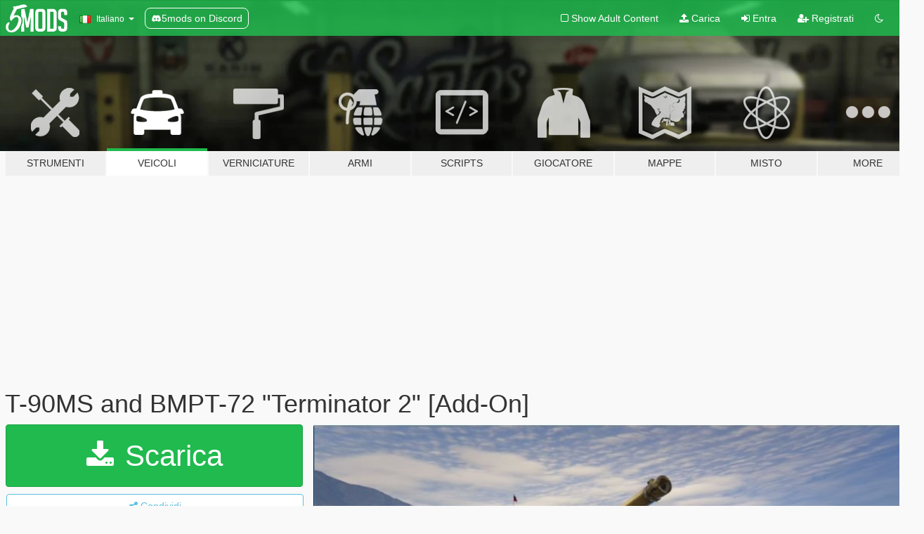

--- FILE ---
content_type: text/html; charset=utf-8
request_url: https://it.gta5-mods.com/vehicles/t-90ms-and-bmpt-72-terminator-2
body_size: 13408
content:

<!DOCTYPE html>
<html lang="it" dir="ltr">
<head>
	<title>
		T-90MS and BMPT-72 &quot;Terminator 2&quot; [Add-On] - GTA5-Mods.com
	</title>

		<script
		  async
		  src="https://hb.vntsm.com/v4/live/vms/sites/gta5-mods.com/index.js"
        ></script>

        <script>
          self.__VM = self.__VM || [];
          self.__VM.push(function (admanager, scope) {
            scope.Config.buildPlacement((configBuilder) => {
              configBuilder.add("billboard");
              configBuilder.addDefaultOrUnique("mobile_mpu").setBreakPoint("mobile")
            }).display("top-ad");

            scope.Config.buildPlacement((configBuilder) => {
              configBuilder.add("leaderboard");
              configBuilder.addDefaultOrUnique("mobile_mpu").setBreakPoint("mobile")
            }).display("central-ad");

            scope.Config.buildPlacement((configBuilder) => {
              configBuilder.add("mpu");
              configBuilder.addDefaultOrUnique("mobile_mpu").setBreakPoint("mobile")
            }).display("side-ad");

            scope.Config.buildPlacement((configBuilder) => {
              configBuilder.add("leaderboard");
              configBuilder.addDefaultOrUnique("mpu").setBreakPoint({ mediaQuery: "max-width:1200px" })
            }).display("central-ad-2");

            scope.Config.buildPlacement((configBuilder) => {
              configBuilder.add("leaderboard");
              configBuilder.addDefaultOrUnique("mobile_mpu").setBreakPoint("mobile")
            }).display("bottom-ad");

            scope.Config.buildPlacement((configBuilder) => {
              configBuilder.add("desktop_takeover");
              configBuilder.addDefaultOrUnique("mobile_takeover").setBreakPoint("mobile")
            }).display("takeover-ad");

            scope.Config.get('mpu').display('download-ad-1');
          });
        </script>

	<meta charset="utf-8">
	<meta name="viewport" content="width=320, initial-scale=1.0, maximum-scale=1.0">
	<meta http-equiv="X-UA-Compatible" content="IE=edge">
	<meta name="msapplication-config" content="none">
	<meta name="theme-color" content="#20ba4e">
	<meta name="msapplication-navbutton-color" content="#20ba4e">
	<meta name="apple-mobile-web-app-capable" content="yes">
	<meta name="apple-mobile-web-app-status-bar-style" content="#20ba4e">
	<meta name="csrf-param" content="authenticity_token" />
<meta name="csrf-token" content="AMd4kxpRhO+i8YRdiDWz6hwTJpOU3VW+yCwiUqvl/t5sNVjenX8+bfizr06KXxk9yST5o92XHY/X0mLmXQvzgQ==" />
	    <!--suppress ALL -->

    <meta property="og:url" content="https://it.gta5-mods.com/vehicles/t-90ms-and-bmpt-72-terminator-2">
    <meta property="og:title" content="T-90MS and BMPT-72 "Terminator 2" [Add-On]">
    <meta property="og:description" content="T-90MS and BMPT-72 &quot;Terminator 2&quot; at Russia Arms Expo 2013  Model from Armored Warfare  Installation are in readme">
    <meta property="og:site_name" content="GTA5-Mods.com">
    <meta property="og:image" content="https://img.gta5-mods.com/q75/images/t-90ms-and-bmpt-72-terminator-2/d02a3b-2016-09-07 (1).jpg">

    <meta name="twitter:card" content="summary_large_image">
    <meta name="twitter:site" content="@5mods">
    <meta name="twitter:title" content="T-90MS and BMPT-72 "Terminator 2" [Add-On]">
    <meta name="twitter:description" content="T-90MS and BMPT-72 &quot;Terminator 2&quot; at Russia Arms Expo 2013  Model from Armored Warfare  Installation are in readme">
    <meta name="twitter:image" content="https://img.gta5-mods.com/q75/images/t-90ms-and-bmpt-72-terminator-2/d02a3b-2016-09-07 (1).jpg">


	<link rel="shortcut icon" type="image/x-icon" href="https://images.gta5-mods.com/icons/favicon.png">
	<link rel="stylesheet" media="screen" href="/assets/application-7e510725ebc5c55e88a9fd87c027a2aa9e20126744fbac89762e0fd54819c399.css" />
	    <link rel="alternate" hreflang="id" href="https://id.gta5-mods.com/vehicles/t-90ms-and-bmpt-72-terminator-2">
    <link rel="alternate" hreflang="ms" href="https://ms.gta5-mods.com/vehicles/t-90ms-and-bmpt-72-terminator-2">
    <link rel="alternate" hreflang="bg" href="https://bg.gta5-mods.com/vehicles/t-90ms-and-bmpt-72-terminator-2">
    <link rel="alternate" hreflang="ca" href="https://ca.gta5-mods.com/vehicles/t-90ms-and-bmpt-72-terminator-2">
    <link rel="alternate" hreflang="cs" href="https://cs.gta5-mods.com/vehicles/t-90ms-and-bmpt-72-terminator-2">
    <link rel="alternate" hreflang="da" href="https://da.gta5-mods.com/vehicles/t-90ms-and-bmpt-72-terminator-2">
    <link rel="alternate" hreflang="de" href="https://de.gta5-mods.com/vehicles/t-90ms-and-bmpt-72-terminator-2">
    <link rel="alternate" hreflang="el" href="https://el.gta5-mods.com/vehicles/t-90ms-and-bmpt-72-terminator-2">
    <link rel="alternate" hreflang="en" href="https://www.gta5-mods.com/vehicles/t-90ms-and-bmpt-72-terminator-2">
    <link rel="alternate" hreflang="es" href="https://es.gta5-mods.com/vehicles/t-90ms-and-bmpt-72-terminator-2">
    <link rel="alternate" hreflang="fr" href="https://fr.gta5-mods.com/vehicles/t-90ms-and-bmpt-72-terminator-2">
    <link rel="alternate" hreflang="gl" href="https://gl.gta5-mods.com/vehicles/t-90ms-and-bmpt-72-terminator-2">
    <link rel="alternate" hreflang="ko" href="https://ko.gta5-mods.com/vehicles/t-90ms-and-bmpt-72-terminator-2">
    <link rel="alternate" hreflang="hi" href="https://hi.gta5-mods.com/vehicles/t-90ms-and-bmpt-72-terminator-2">
    <link rel="alternate" hreflang="it" href="https://it.gta5-mods.com/vehicles/t-90ms-and-bmpt-72-terminator-2">
    <link rel="alternate" hreflang="hu" href="https://hu.gta5-mods.com/vehicles/t-90ms-and-bmpt-72-terminator-2">
    <link rel="alternate" hreflang="mk" href="https://mk.gta5-mods.com/vehicles/t-90ms-and-bmpt-72-terminator-2">
    <link rel="alternate" hreflang="nl" href="https://nl.gta5-mods.com/vehicles/t-90ms-and-bmpt-72-terminator-2">
    <link rel="alternate" hreflang="nb" href="https://no.gta5-mods.com/vehicles/t-90ms-and-bmpt-72-terminator-2">
    <link rel="alternate" hreflang="pl" href="https://pl.gta5-mods.com/vehicles/t-90ms-and-bmpt-72-terminator-2">
    <link rel="alternate" hreflang="pt-BR" href="https://pt.gta5-mods.com/vehicles/t-90ms-and-bmpt-72-terminator-2">
    <link rel="alternate" hreflang="ro" href="https://ro.gta5-mods.com/vehicles/t-90ms-and-bmpt-72-terminator-2">
    <link rel="alternate" hreflang="ru" href="https://ru.gta5-mods.com/vehicles/t-90ms-and-bmpt-72-terminator-2">
    <link rel="alternate" hreflang="sl" href="https://sl.gta5-mods.com/vehicles/t-90ms-and-bmpt-72-terminator-2">
    <link rel="alternate" hreflang="fi" href="https://fi.gta5-mods.com/vehicles/t-90ms-and-bmpt-72-terminator-2">
    <link rel="alternate" hreflang="sv" href="https://sv.gta5-mods.com/vehicles/t-90ms-and-bmpt-72-terminator-2">
    <link rel="alternate" hreflang="vi" href="https://vi.gta5-mods.com/vehicles/t-90ms-and-bmpt-72-terminator-2">
    <link rel="alternate" hreflang="tr" href="https://tr.gta5-mods.com/vehicles/t-90ms-and-bmpt-72-terminator-2">
    <link rel="alternate" hreflang="uk" href="https://uk.gta5-mods.com/vehicles/t-90ms-and-bmpt-72-terminator-2">
    <link rel="alternate" hreflang="zh-CN" href="https://zh.gta5-mods.com/vehicles/t-90ms-and-bmpt-72-terminator-2">

  <script src="/javascripts/ads.js"></script>

		<!-- Nexus Google Tag Manager -->
		<script nonce="true">
//<![CDATA[
				window.dataLayer = window.dataLayer || [];

						window.dataLayer.push({
								login_status: 'Guest',
								user_id: undefined,
								gta5mods_id: undefined,
						});

//]]>
</script>
		<script nonce="true">
//<![CDATA[
				(function(w,d,s,l,i){w[l]=w[l]||[];w[l].push({'gtm.start':
				new Date().getTime(),event:'gtm.js'});var f=d.getElementsByTagName(s)[0],
				j=d.createElement(s),dl=l!='dataLayer'?'&l='+l:'';j.async=true;j.src=
				'https://www.googletagmanager.com/gtm.js?id='+i+dl;f.parentNode.insertBefore(j,f);
				})(window,document,'script','dataLayer','GTM-KCVF2WQ');

//]]>
</script>		<!-- End Nexus Google Tag Manager -->
</head>
<body class=" it">
	<!-- Google Tag Manager (noscript) -->
	<noscript><iframe src="https://www.googletagmanager.com/ns.html?id=GTM-KCVF2WQ"
										height="0" width="0" style="display:none;visibility:hidden"></iframe></noscript>
	<!-- End Google Tag Manager (noscript) -->

<div id="page-cover"></div>
<div id="page-loading">
	<span class="graphic"></span>
	<span class="message">Caricamento...</span>
</div>

<div id="page-cover"></div>

<nav id="main-nav" class="navbar navbar-default">
  <div class="container">
    <div class="navbar-header">
      <a class="navbar-brand" href="/"></a>

      <ul class="nav navbar-nav">
        <li id="language-dropdown" class="dropdown">
          <a href="#language" class="dropdown-toggle" data-toggle="dropdown">
            <span class="famfamfam-flag-it icon"></span>&nbsp;
            <span class="language-name">Italiano</span>
            <span class="caret"></span>
          </a>

          <ul class="dropdown-menu dropdown-menu-with-footer">
                <li>
                  <a href="https://id.gta5-mods.com/vehicles/t-90ms-and-bmpt-72-terminator-2">
                    <span class="famfamfam-flag-id"></span>
                    <span class="language-name">Bahasa Indonesia</span>
                  </a>
                </li>
                <li>
                  <a href="https://ms.gta5-mods.com/vehicles/t-90ms-and-bmpt-72-terminator-2">
                    <span class="famfamfam-flag-my"></span>
                    <span class="language-name">Bahasa Melayu</span>
                  </a>
                </li>
                <li>
                  <a href="https://bg.gta5-mods.com/vehicles/t-90ms-and-bmpt-72-terminator-2">
                    <span class="famfamfam-flag-bg"></span>
                    <span class="language-name">Български</span>
                  </a>
                </li>
                <li>
                  <a href="https://ca.gta5-mods.com/vehicles/t-90ms-and-bmpt-72-terminator-2">
                    <span class="famfamfam-flag-catalonia"></span>
                    <span class="language-name">Català</span>
                  </a>
                </li>
                <li>
                  <a href="https://cs.gta5-mods.com/vehicles/t-90ms-and-bmpt-72-terminator-2">
                    <span class="famfamfam-flag-cz"></span>
                    <span class="language-name">Čeština</span>
                  </a>
                </li>
                <li>
                  <a href="https://da.gta5-mods.com/vehicles/t-90ms-and-bmpt-72-terminator-2">
                    <span class="famfamfam-flag-dk"></span>
                    <span class="language-name">Dansk</span>
                  </a>
                </li>
                <li>
                  <a href="https://de.gta5-mods.com/vehicles/t-90ms-and-bmpt-72-terminator-2">
                    <span class="famfamfam-flag-de"></span>
                    <span class="language-name">Deutsch</span>
                  </a>
                </li>
                <li>
                  <a href="https://el.gta5-mods.com/vehicles/t-90ms-and-bmpt-72-terminator-2">
                    <span class="famfamfam-flag-gr"></span>
                    <span class="language-name">Ελληνικά</span>
                  </a>
                </li>
                <li>
                  <a href="https://www.gta5-mods.com/vehicles/t-90ms-and-bmpt-72-terminator-2">
                    <span class="famfamfam-flag-gb"></span>
                    <span class="language-name">English</span>
                  </a>
                </li>
                <li>
                  <a href="https://es.gta5-mods.com/vehicles/t-90ms-and-bmpt-72-terminator-2">
                    <span class="famfamfam-flag-es"></span>
                    <span class="language-name">Español</span>
                  </a>
                </li>
                <li>
                  <a href="https://fr.gta5-mods.com/vehicles/t-90ms-and-bmpt-72-terminator-2">
                    <span class="famfamfam-flag-fr"></span>
                    <span class="language-name">Français</span>
                  </a>
                </li>
                <li>
                  <a href="https://gl.gta5-mods.com/vehicles/t-90ms-and-bmpt-72-terminator-2">
                    <span class="famfamfam-flag-es-gl"></span>
                    <span class="language-name">Galego</span>
                  </a>
                </li>
                <li>
                  <a href="https://ko.gta5-mods.com/vehicles/t-90ms-and-bmpt-72-terminator-2">
                    <span class="famfamfam-flag-kr"></span>
                    <span class="language-name">한국어</span>
                  </a>
                </li>
                <li>
                  <a href="https://hi.gta5-mods.com/vehicles/t-90ms-and-bmpt-72-terminator-2">
                    <span class="famfamfam-flag-in"></span>
                    <span class="language-name">हिन्दी</span>
                  </a>
                </li>
                <li>
                  <a href="https://it.gta5-mods.com/vehicles/t-90ms-and-bmpt-72-terminator-2">
                    <span class="famfamfam-flag-it"></span>
                    <span class="language-name">Italiano</span>
                  </a>
                </li>
                <li>
                  <a href="https://hu.gta5-mods.com/vehicles/t-90ms-and-bmpt-72-terminator-2">
                    <span class="famfamfam-flag-hu"></span>
                    <span class="language-name">Magyar</span>
                  </a>
                </li>
                <li>
                  <a href="https://mk.gta5-mods.com/vehicles/t-90ms-and-bmpt-72-terminator-2">
                    <span class="famfamfam-flag-mk"></span>
                    <span class="language-name">Македонски</span>
                  </a>
                </li>
                <li>
                  <a href="https://nl.gta5-mods.com/vehicles/t-90ms-and-bmpt-72-terminator-2">
                    <span class="famfamfam-flag-nl"></span>
                    <span class="language-name">Nederlands</span>
                  </a>
                </li>
                <li>
                  <a href="https://no.gta5-mods.com/vehicles/t-90ms-and-bmpt-72-terminator-2">
                    <span class="famfamfam-flag-no"></span>
                    <span class="language-name">Norsk</span>
                  </a>
                </li>
                <li>
                  <a href="https://pl.gta5-mods.com/vehicles/t-90ms-and-bmpt-72-terminator-2">
                    <span class="famfamfam-flag-pl"></span>
                    <span class="language-name">Polski</span>
                  </a>
                </li>
                <li>
                  <a href="https://pt.gta5-mods.com/vehicles/t-90ms-and-bmpt-72-terminator-2">
                    <span class="famfamfam-flag-br"></span>
                    <span class="language-name">Português do Brasil</span>
                  </a>
                </li>
                <li>
                  <a href="https://ro.gta5-mods.com/vehicles/t-90ms-and-bmpt-72-terminator-2">
                    <span class="famfamfam-flag-ro"></span>
                    <span class="language-name">Română</span>
                  </a>
                </li>
                <li>
                  <a href="https://ru.gta5-mods.com/vehicles/t-90ms-and-bmpt-72-terminator-2">
                    <span class="famfamfam-flag-ru"></span>
                    <span class="language-name">Русский</span>
                  </a>
                </li>
                <li>
                  <a href="https://sl.gta5-mods.com/vehicles/t-90ms-and-bmpt-72-terminator-2">
                    <span class="famfamfam-flag-si"></span>
                    <span class="language-name">Slovenščina</span>
                  </a>
                </li>
                <li>
                  <a href="https://fi.gta5-mods.com/vehicles/t-90ms-and-bmpt-72-terminator-2">
                    <span class="famfamfam-flag-fi"></span>
                    <span class="language-name">Suomi</span>
                  </a>
                </li>
                <li>
                  <a href="https://sv.gta5-mods.com/vehicles/t-90ms-and-bmpt-72-terminator-2">
                    <span class="famfamfam-flag-se"></span>
                    <span class="language-name">Svenska</span>
                  </a>
                </li>
                <li>
                  <a href="https://vi.gta5-mods.com/vehicles/t-90ms-and-bmpt-72-terminator-2">
                    <span class="famfamfam-flag-vn"></span>
                    <span class="language-name">Tiếng Việt</span>
                  </a>
                </li>
                <li>
                  <a href="https://tr.gta5-mods.com/vehicles/t-90ms-and-bmpt-72-terminator-2">
                    <span class="famfamfam-flag-tr"></span>
                    <span class="language-name">Türkçe</span>
                  </a>
                </li>
                <li>
                  <a href="https://uk.gta5-mods.com/vehicles/t-90ms-and-bmpt-72-terminator-2">
                    <span class="famfamfam-flag-ua"></span>
                    <span class="language-name">Українська</span>
                  </a>
                </li>
                <li>
                  <a href="https://zh.gta5-mods.com/vehicles/t-90ms-and-bmpt-72-terminator-2">
                    <span class="famfamfam-flag-cn"></span>
                    <span class="language-name">中文</span>
                  </a>
                </li>
          </ul>
        </li>
        <li class="discord-link">
          <a href="https://discord.gg/2PR7aMzD4U" target="_blank" rel="noreferrer">
            <img src="https://images.gta5-mods.com/site/discord-header.svg" height="15px" alt="">
            <span>5mods on Discord</span>
          </a>
        </li>
      </ul>
    </div>

    <ul class="nav navbar-nav navbar-right">
        <li>
          <a href="/adult_filter" title="Light mode">
              <span class="fa fa-square-o"></span>
            <span>Show Adult <span class="adult-filter__content-text">Content</span></span>
          </a>
        </li>
      <li class="hidden-xs">
        <a href="/upload">
          <span class="icon fa fa-upload"></span>
          Carica
        </a>
      </li>

        <li>
          <a href="/login?r=/vehicles/t-90ms-and-bmpt-72-terminator-2">
            <span class="icon fa fa-sign-in"></span>
            <span class="login-text">Entra</span>
          </a>
        </li>

        <li class="hidden-xs">
          <a href="/register?r=/vehicles/t-90ms-and-bmpt-72-terminator-2">
            <span class="icon fa fa-user-plus"></span>
            Registrati
          </a>
        </li>

        <li>
            <a href="/dark_mode" title="Dark mode">
              <span class="fa fa-moon-o"></span>
            </a>
        </li>

      <li id="search-dropdown">
        <a href="#search" class="dropdown-toggle" data-toggle="dropdown">
          <span class="fa fa-search"></span>
        </a>

        <div class="dropdown-menu">
          <div class="form-inline">
            <div class="form-group">
              <div class="input-group">
                <div class="input-group-addon"><span  class="fa fa-search"></span></div>
                <input type="text" class="form-control" placeholder="Cerca mod su GTA 5">
              </div>
            </div>
            <button type="submit" class="btn btn-primary">
              Cerca
            </button>
          </div>
        </div>
      </li>
    </ul>
  </div>
</nav>

<div id="banner" class="vehicles">
  <div class="container hidden-xs">
    <div id="intro">
      <h1 class="styled">Benvenuto su GTA5-Mods.com</h1>
      <p>Select one of the following categories to start browsing the latest GTA 5 PC mods:</p>
    </div>
  </div>

  <div class="container">
    <ul id="navigation" class="clearfix it">
        <li class="tools ">
          <a href="/tools">
            <span class="icon-category"></span>
            <span class="label-border"></span>
            <span class="label-category ">
              <span>Strumenti</span>
            </span>
          </a>
        </li>
        <li class="vehicles active">
          <a href="/vehicles">
            <span class="icon-category"></span>
            <span class="label-border"></span>
            <span class="label-category ">
              <span>Veicoli</span>
            </span>
          </a>
        </li>
        <li class="paintjobs ">
          <a href="/paintjobs">
            <span class="icon-category"></span>
            <span class="label-border"></span>
            <span class="label-category md-small">
              <span>Verniciature</span>
            </span>
          </a>
        </li>
        <li class="weapons ">
          <a href="/weapons">
            <span class="icon-category"></span>
            <span class="label-border"></span>
            <span class="label-category ">
              <span>Armi</span>
            </span>
          </a>
        </li>
        <li class="scripts ">
          <a href="/scripts">
            <span class="icon-category"></span>
            <span class="label-border"></span>
            <span class="label-category ">
              <span>Scripts</span>
            </span>
          </a>
        </li>
        <li class="player ">
          <a href="/player">
            <span class="icon-category"></span>
            <span class="label-border"></span>
            <span class="label-category ">
              <span>Giocatore</span>
            </span>
          </a>
        </li>
        <li class="maps ">
          <a href="/maps">
            <span class="icon-category"></span>
            <span class="label-border"></span>
            <span class="label-category ">
              <span>Mappe</span>
            </span>
          </a>
        </li>
        <li class="misc ">
          <a href="/misc">
            <span class="icon-category"></span>
            <span class="label-border"></span>
            <span class="label-category ">
              <span>Misto</span>
            </span>
          </a>
        </li>
      <li id="more-dropdown" class="more dropdown">
        <a href="#more" class="dropdown-toggle" data-toggle="dropdown">
          <span class="icon-category"></span>
          <span class="label-border"></span>
          <span class="label-category ">
            <span>More</span>
          </span>
        </a>

        <ul class="dropdown-menu pull-right">
          <li>
            <a href="http://www.gta5cheats.com" target="_blank">
              <span class="fa fa-external-link"></span>
              GTA 5 Cheats
            </a>
          </li>
        </ul>
      </li>
    </ul>
  </div>
</div>

<div id="content">
  


<div id="file" class="container" data-user-file-id="27979">
  <div class="clearfix">
      <div id="top-ad" class="ad-container"></div>

    <h1>
      
      T-90MS and BMPT-72 &quot;Terminator 2&quot; [Add-On]
      <span class="version"></span>

    </h1>
  </div>


    <div id="file-container" class="row">
      <div class="col-sm-5 col-lg-4">

          <a href="/vehicles/t-90ms-and-bmpt-72-terminator-2/download/26287" class="btn btn-primary btn-download" >
            <span class="fa fa-download"></span>
            Scarica
          </a>

        <div class="file-actions">

          <div class="row">
            <div class="col-xs-12 share-container">
              <div id="share-list">
                <ul>
                  <li>
                    <a href="#share-facebook" class="facebook" title="Condividi su Facebook">
                      <span class="fa fa-facebook"></span>
                    </a>
                  </li>
                  <li>
                    <a href="#share-twitter" class="twitter" title="Condividi su Twitter" data-text="T-90MS and BMPT-72 "Terminator 2" [Add-On]">
                      <span class="fa fa-twitter"></span>
                    </a>
                  </li>
                  <li>
                    <a href="#share-vk" class="vk" title="Condividi su VKontakte">
                      <span class="fa fa-vk"></span>
                    </a>
                  </li>
                </ul>
              </div>

              <button class="btn btn-o-info btn-block">
                <span class="fa fa-share-alt "></span>
                <span>Condividi</span>
              </button>
            </div>

          </div>
        </div>
        <div class="panel panel-default">
          <div class="panel-body">
            <div class="user-panel row">
              <div class="col-xs-3">
                <a href="/users/linhkts">
                  <img class="img-responsive" src="https://img.gta5-mods.com/q75-w100-h100-cfill/avatars/78384/dac1e9-aa.png" alt="Dac1e9 aa" />
                </a>
              </div>
              <div class="col-xs-9">
                <a class="username" href="/users/linhkts">linhkts</a>
                  <br/>
                  <div class="user-social">
                    

<a title="Facebook" target="_blank" href="https://www.facebook.com/profile.php?id=100015503199370"><span class="fa fa-facebook-official"></span></a>










                  </div>

                  


              </div>
            </div>
          </div>
        </div>

          <div class="panel panel-default hidden-xs">
            <div class="panel-body">
  <h3 class="mt-0">
    <i class="fa fa-list-alt"></i>
    <span class="translation_missing" title="translation missing: it.user_file.all_versions">All Versions</span>
  </h3>
      <div class="well pull-left file-version-container ">
        <div class="pull-left">
          <i class="fa fa-file"></i>&nbsp; <span>(current)</span>
          <p>
            <span class="num-downloads">6.623 downloads <span class="file-size">, 33,3 MB</span></span>
            <br/><span class="num-downloads">07 settembre 2016</span>
          </p>
        </div>
        <div class="pull-right" >
                  <a target="_blank" href="https://www.virustotal.com/file/e1c83f6cd1663188b86f6e48b3866de8222b1ba6a12bdf9352b9dcc3a057123a/analysis/1498662134/"><i data-container="body" data-trigger="hover" data-toggle="popover" data-placement="top" data-html="true" data-title="<b class='color-success'>This file is safe <i class='fa fa-check-circle-o'></i></b>" data-content="<i>This file has been scanned for viruses and is safe to download.</i>" class="fa fa-shield vt-version"></i></a>

              <a target="_blank" href="/vehicles/t-90ms-and-bmpt-72-terminator-2/download/26287"><i class="fa fa-download download-version"></i></a>
        </div>
      </div>
</div>
          </div>

          <div id="side-ad" class="ad-container"></div>

        <div class="file-list">
            <div class="col-xs-12 hidden-xs">
              <h4>More mods by <a class="username" href="/users/linhkts">linhkts</a>:</h4>
                
<div class="file-list-obj">
  <a href="/vehicles/ww-ii-tanks-pack" title="World War II Tanks Pack" class="preview empty">

    <img title="World War II Tanks Pack" class="img-responsive" alt="World War II Tanks Pack" src="https://img.gta5-mods.com/q75-w500-h333-cfill/images/ww-ii-tanks-pack/2b3ff0-PGTA58095545.jpg" />

      <ul class="categories">
            <li>Tank</li>
      </ul>

      <div class="stats">
        <div>
            <span title="4.5 star rating">
              <span class="fa fa-star"></span> 4.5
            </span>
        </div>
        <div>
          <span title="20.224 Downloads">
            <span class="fa fa-download"></span> 20.224
          </span>
          <span class="stats-likes" title="161 mi piace">
            <span class="fa fa-thumbs-up"></span> 161
          </span>
        </div>
      </div>

  </a>
  <div class="details">
    <div class="top">
      <div class="name">
        <a href="/vehicles/ww-ii-tanks-pack" title="World War II Tanks Pack">
          <span dir="ltr">World War II Tanks Pack</span>
        </a>
      </div>
        <div class="version" dir="ltr" title="1.0">1.0</div>
    </div>
    <div class="bottom">
      <span class="bottom-by">By</span> <a href="/users/linhkts" title="linhkts">linhkts</a>
    </div>
  </div>
</div>
                
<div class="file-list-obj">
  <a href="/vehicles/2k22-tunguska-m-gun-missile-air-defence-system" title="2K22 "Tunguska-M" Gun/Missile Air Defence System [Add-On]" class="preview empty">

    <img title="2K22 &quot;Tunguska-M&quot; Gun/Missile Air Defence System [Add-On]" class="img-responsive" alt="2K22 &quot;Tunguska-M&quot; Gun/Missile Air Defence System [Add-On]" src="https://img.gta5-mods.com/q75-w500-h333-cfill/images/2k22-tunguska-m-gun-missile-air-defence-system/93de51-PGTA51845700047.jpg" />

      <ul class="categories">
            <li>Tank</li>
            <li>Russia</li>
            <li>Europe</li>
            <li>Add-On</li>
      </ul>

      <div class="stats">
        <div>
            <span title="4.42 star rating">
              <span class="fa fa-star"></span> 4.42
            </span>
        </div>
        <div>
          <span title="17.581 Downloads">
            <span class="fa fa-download"></span> 17.581
          </span>
          <span class="stats-likes" title="201 mi piace">
            <span class="fa fa-thumbs-up"></span> 201
          </span>
        </div>
      </div>

  </a>
  <div class="details">
    <div class="top">
      <div class="name">
        <a href="/vehicles/2k22-tunguska-m-gun-missile-air-defence-system" title="2K22 "Tunguska-M" Gun/Missile Air Defence System [Add-On]">
          <span dir="ltr">2K22 "Tunguska-M" Gun/Missile Air Defence System [Add-On]</span>
        </a>
      </div>
    </div>
    <div class="bottom">
      <span class="bottom-by">By</span> <a href="/users/linhkts" title="linhkts">linhkts</a>
    </div>
  </div>
</div>
                
<div class="file-list-obj">
  <a href="/vehicles/amx-56-leclerc-add-on-2de03f2c-9061-45d0-a6b3-9c0fd0bad2a8" title="AMX-56 LeClerc [Add-On]" class="preview empty">

    <img title="AMX-56 LeClerc [Add-On]" class="img-responsive" alt="AMX-56 LeClerc [Add-On]" src="https://img.gta5-mods.com/q75-w500-h333-cfill/images/amx-56-leclerc-add-on-2de03f2c-9061-45d0-a6b3-9c0fd0bad2a8/847993-PGTA51293577064.jpg" />

      <ul class="categories">
            <li>Tank</li>
            <li>Add-On</li>
      </ul>

      <div class="stats">
        <div>
            <span title="4.83 star rating">
              <span class="fa fa-star"></span> 4.83
            </span>
        </div>
        <div>
          <span title="5.378 Downloads">
            <span class="fa fa-download"></span> 5.378
          </span>
          <span class="stats-likes" title="61 mi piace">
            <span class="fa fa-thumbs-up"></span> 61
          </span>
        </div>
      </div>

  </a>
  <div class="details">
    <div class="top">
      <div class="name">
        <a href="/vehicles/amx-56-leclerc-add-on-2de03f2c-9061-45d0-a6b3-9c0fd0bad2a8" title="AMX-56 LeClerc [Add-On]">
          <span dir="ltr">AMX-56 LeClerc [Add-On]</span>
        </a>
      </div>
    </div>
    <div class="bottom">
      <span class="bottom-by">By</span> <a href="/users/linhkts" title="linhkts">linhkts</a>
    </div>
  </div>
</div>
                
<div class="file-list-obj">
  <a href="/vehicles/t-90a-add-on" title="T-90A Tank [Add-On]" class="preview empty">

    <img title="T-90A Tank [Add-On]" class="img-responsive" alt="T-90A Tank [Add-On]" src="https://img.gta5-mods.com/q75-w500-h333-cfill/images/t-90a-add-on/c8a85e-PGTA51148874815.jpg" />

      <ul class="categories">
            <li>Tank</li>
            <li>Add-On</li>
      </ul>

      <div class="stats">
        <div>
            <span title="4.82 star rating">
              <span class="fa fa-star"></span> 4.82
            </span>
        </div>
        <div>
          <span title="28.849 Downloads">
            <span class="fa fa-download"></span> 28.849
          </span>
          <span class="stats-likes" title="135 mi piace">
            <span class="fa fa-thumbs-up"></span> 135
          </span>
        </div>
      </div>

  </a>
  <div class="details">
    <div class="top">
      <div class="name">
        <a href="/vehicles/t-90a-add-on" title="T-90A Tank [Add-On]">
          <span dir="ltr">T-90A Tank [Add-On]</span>
        </a>
      </div>
        <div class="version" dir="ltr" title="1.1">1.1</div>
    </div>
    <div class="bottom">
      <span class="bottom-by">By</span> <a href="/users/linhkts" title="linhkts">linhkts</a>
    </div>
  </div>
</div>
                
<div class="file-list-obj">
  <a href="/vehicles/kamov-ka-52-alligator-add-on" title="Kamov Ka-52 Alligator [Add-On]" class="preview empty">

    <img title="Kamov Ka-52 Alligator [Add-On]" class="img-responsive" alt="Kamov Ka-52 Alligator [Add-On]" src="https://img.gta5-mods.com/q75-w500-h333-cfill/images/kamov-ka-52-alligator-add-on/c4cbd7-3.jpg" />

      <ul class="categories">
            <li>Aircraft</li>
            <li>Helicopter</li>
            <li>Add-On</li>
            <li>Kamov</li>
      </ul>

      <div class="stats">
        <div>
            <span title="4.7 star rating">
              <span class="fa fa-star"></span> 4.7
            </span>
        </div>
        <div>
          <span title="10.799 Downloads">
            <span class="fa fa-download"></span> 10.799
          </span>
          <span class="stats-likes" title="121 mi piace">
            <span class="fa fa-thumbs-up"></span> 121
          </span>
        </div>
      </div>

  </a>
  <div class="details">
    <div class="top">
      <div class="name">
        <a href="/vehicles/kamov-ka-52-alligator-add-on" title="Kamov Ka-52 Alligator [Add-On]">
          <span dir="ltr">Kamov Ka-52 Alligator [Add-On]</span>
        </a>
      </div>
    </div>
    <div class="bottom">
      <span class="bottom-by">By</span> <a href="/users/linhkts" title="linhkts">linhkts</a>
    </div>
  </div>
</div>
            </div>

        </div>
      </div>

      <div class="col-sm-7 col-lg-8">
          <div id="file-media">
            <!-- Cover Media -->
            <div class="text-center">

                <a target="_blank" class="thumbnail mfp-image cover-media" title="T-90MS and BMPT-72 &quot;Terminator 2&quot; [Add-On]" href="https://img.gta5-mods.com/q95/images/t-90ms-and-bmpt-72-terminator-2/d02a3b-2016-09-07 (1).jpg"><img class="img-responsive" src="https://img.gta5-mods.com/q85-w800/images/t-90ms-and-bmpt-72-terminator-2/d02a3b-2016-09-07 (1).jpg" alt="D02a3b 2016 09 07 (1)" /></a>
            </div>

            <!-- Remaining Media -->
              <div class="media-thumbnails row">
                    <div class="col-xs-4 col-md-2">
                      <a target="_blank" class="thumbnail mfp-image" title="T-90MS and BMPT-72 &quot;Terminator 2&quot; [Add-On]" href="https://img.gta5-mods.com/q95/images/t-90ms-and-bmpt-72-terminator-2/d02a3b-2016-09-07 (2).jpg"><img class="img-responsive" src="https://img.gta5-mods.com/q75-w350-h233-cfill/images/t-90ms-and-bmpt-72-terminator-2/d02a3b-2016-09-07 (2).jpg" alt="D02a3b 2016 09 07 (2)" /></a>
                    </div>
                    <div class="col-xs-4 col-md-2">
                      <a target="_blank" class="thumbnail mfp-image" title="T-90MS and BMPT-72 &quot;Terminator 2&quot; [Add-On]" href="https://img.gta5-mods.com/q95/images/t-90ms-and-bmpt-72-terminator-2/d02a3b-2016-09-07 (3).jpg"><img class="img-responsive" src="https://img.gta5-mods.com/q75-w350-h233-cfill/images/t-90ms-and-bmpt-72-terminator-2/d02a3b-2016-09-07 (3).jpg" alt="D02a3b 2016 09 07 (3)" /></a>
                    </div>
                    <div class="col-xs-4 col-md-2">
                      <a target="_blank" class="thumbnail mfp-image" title="T-90MS and BMPT-72 &quot;Terminator 2&quot; [Add-On]" href="https://img.gta5-mods.com/q95/images/t-90ms-and-bmpt-72-terminator-2/d02a3b-2016-09-07 (4).jpg"><img class="img-responsive" src="https://img.gta5-mods.com/q75-w350-h233-cfill/images/t-90ms-and-bmpt-72-terminator-2/d02a3b-2016-09-07 (4).jpg" alt="D02a3b 2016 09 07 (4)" /></a>
                    </div>
                    <div class="col-xs-4 col-md-2">
                      <a target="_blank" class="thumbnail mfp-image" title="T-90MS and BMPT-72 &quot;Terminator 2&quot; [Add-On]" href="https://img.gta5-mods.com/q95/images/t-90ms-and-bmpt-72-terminator-2/d02a3b-2016-09-07 (5).jpg"><img class="img-responsive" src="https://img.gta5-mods.com/q75-w350-h233-cfill/images/t-90ms-and-bmpt-72-terminator-2/d02a3b-2016-09-07 (5).jpg" alt="D02a3b 2016 09 07 (5)" /></a>
                    </div>

                  <div class="col-xs-4 col-md-2">
                    
  <a href="https://www.youtube.com/watch?v=pUz6WH693ys" class="thumbnail mfp-iframe" data-video-source="YOUTUBE" data-video-source-id="pUz6WH693ys" data-username="kokocrunch">
    
    <span class="play-button fa fa-youtube-play"></span>
    <img class="img-responsive" src="https://img.youtube.com/vi/pUz6WH693ys/mqdefault.jpg" alt="Mqdefault" />
  </a>


                  </div>
                  <div class="col-xs-4 col-md-2">
                    
  <a href="https://www.youtube.com/watch?v=usjctFYOoyA" class="thumbnail mfp-iframe" data-video-source="YOUTUBE" data-video-source-id="usjctFYOoyA" data-username="rechkunov">
    
    <span class="play-button fa fa-youtube-play"></span>
    <img class="img-responsive" src="https://img.youtube.com/vi/usjctFYOoyA/mqdefault.jpg" alt="Mqdefault" />
  </a>


                  </div>
                  <div class="extra-media collapse">
                        <div class="col-xs-4 col-md-2">
                          
  <a href="https://www.youtube.com/watch?v=e25acLvrESA" class="thumbnail mfp-iframe" data-video-source="YOUTUBE" data-video-source-id="e25acLvrESA" data-username="EnRo">
    
    <span class="play-button fa fa-youtube-play"></span>
    <img class="img-responsive" src="https://img.youtube.com/vi/e25acLvrESA/mqdefault.jpg" alt="Mqdefault" />
  </a>


                        </div>
                        <div class="col-xs-4 col-md-2">
                          
  <a href="https://www.youtube.com/watch?v=deghf0j2jtc" class="thumbnail mfp-iframe" data-video-source="YOUTUBE" data-video-source-id="deghf0j2jtc" data-username="rechkunov">
    
    <span class="play-button fa fa-youtube-play"></span>
    <img class="img-responsive" src="https://img.youtube.com/vi/deghf0j2jtc/mqdefault.jpg" alt="Mqdefault" />
  </a>


                        </div>
                        <div class="col-xs-4 col-md-2">
                          
  <a href="https://www.youtube.com/watch?v=DWFMg-orwxQ" class="thumbnail mfp-iframe" data-video-source="YOUTUBE" data-video-source-id="DWFMg-orwxQ" data-username="EnRo">
    
    <span class="play-button fa fa-youtube-play"></span>
    <img class="img-responsive" src="https://img.youtube.com/vi/DWFMg-orwxQ/mqdefault.jpg" alt="Mqdefault" />
  </a>


                        </div>
                  </div>
              </div>

                <a href="#more" class="media-limit btn btn-o-primary btn-block btn-sm">
                  <span class="fa fa-angle-down"></span>
                  Expand to see all images and videos
                  <span class="fa fa-angle-down"></span>
                </a>
          </div>

        <h3 class="clearfix" dir="auto">
          <div class="pull-left file-stats">
            <i class="fa fa-cloud-download pull-left download-icon"></i>
            <div class="file-stat file-downloads pull-left">
              <span class="num-downloads">6.623</span>
              <label>Downloads</label>
            </div>
            <i class="fa fa-thumbs-o-up pull-left like-icon"></i>
            <div class="file-stat file-likes pull-left">
              <span class="num-likes">57</span>
              <label>mi piace</label>
            </div>
          </div>

                <span class="comment-average-container pull-right">
                    <span class="comment-average-rating" data-rating="5.0"></span>
                    <label>5.0 / 5 stelle (6 voti)</label>
                </span>
        </h3>
        <div id="featured-comment">
          <ul class="media-list pinned-comments">
            
          </ul>
        </div>
        <div class="visible-xs-block">
          <div class="panel panel-default">
            <div class="panel-body">
              <div class="file-description">
                      <span class="description-body description-collapsed" dir="auto">
                        T-90MS and BMPT-72 "Terminator 2" at Russia Arms Expo 2013<br/><br/>Model from Armored Warfare<br/><br/>Installation are in readme
                        <div class="read-more-button-container">
                          <div class="read-more-gradient"></div>
                          <div class="read-more-button">Show Full Description</div>
                        </div>
                      </span>
              </div>
                <div id=tag-list>
                    <div>
                      <a href="/all/tags/tank/most-downloaded">
                            <span class="label label-default">
                              <span class="fa fa-tag"></span>
                              Tank
                            </span>
                      </a>
                    </div>
                    <div>
                      <a href="/all/tags/add-on/most-downloaded">
                            <span class="label label-default">
                              <span class="fa fa-tag"></span>
                              Add-On
                            </span>
                      </a>
                    </div>
                </div>


              <div id="file-dates">

                <br/>
                <small title="mer 07 set 2016, 15:54:56 +0000">
                  <strong>Primo Caricamento:</strong>
                  07 settembre 2016
                  
                </small>

                  <br/>
                  <small title="mer 07 set 2016, 16:03:54 +0000">
                    <strong>Ultimo Aggiornamento:</strong>
                    07 settembre 2016
                  </small>

                  <br/>
                  <small title="lun 12 gen 2026, 16:23:29 +0000">
                    <strong>Last Downloaded:</strong>
                    2 giorni fa
                  </small>
              </div>
            </div>
          </div>

          <div class="panel panel-default visible-xs-block">
            <div class="panel-body">
  <h3 class="mt-0">
    <i class="fa fa-list-alt"></i>
    <span class="translation_missing" title="translation missing: it.user_file.all_versions">All Versions</span>
  </h3>
      <div class="well pull-left file-version-container ">
        <div class="pull-left">
          <i class="fa fa-file"></i>&nbsp; <span>(current)</span>
          <p>
            <span class="num-downloads">6.623 downloads <span class="file-size">, 33,3 MB</span></span>
            <br/><span class="num-downloads">07 settembre 2016</span>
          </p>
        </div>
        <div class="pull-right" >
                  <a target="_blank" href="https://www.virustotal.com/file/e1c83f6cd1663188b86f6e48b3866de8222b1ba6a12bdf9352b9dcc3a057123a/analysis/1498662134/"><i data-container="body" data-trigger="hover" data-toggle="popover" data-placement="top" data-html="true" data-title="<b class='color-success'>This file is safe <i class='fa fa-check-circle-o'></i></b>" data-content="<i>This file has been scanned for viruses and is safe to download.</i>" class="fa fa-shield vt-version"></i></a>

              <a target="_blank" href="/vehicles/t-90ms-and-bmpt-72-terminator-2/download/26287"><i class="fa fa-download download-version"></i></a>
        </div>
      </div>
</div>
          </div>

          <h3 class="clearfix comments-stats" dir="auto">
              <span class="pull-left">
                  <span class="num-comments" data-count="20">20 Commenti</span>
              </span>
          </h3>
          <div id="comments_mobile"></div>

          <div class="file-list">
              <div class="col-xs-12">
                <h4>More mods by <a class="username" href="/users/linhkts">linhkts</a>:</h4>
                  
<div class="file-list-obj">
  <a href="/vehicles/ww-ii-tanks-pack" title="World War II Tanks Pack" class="preview empty">

    <img title="World War II Tanks Pack" class="img-responsive" alt="World War II Tanks Pack" src="https://img.gta5-mods.com/q75-w500-h333-cfill/images/ww-ii-tanks-pack/2b3ff0-PGTA58095545.jpg" />

      <ul class="categories">
            <li>Tank</li>
      </ul>

      <div class="stats">
        <div>
            <span title="4.5 star rating">
              <span class="fa fa-star"></span> 4.5
            </span>
        </div>
        <div>
          <span title="20.224 Downloads">
            <span class="fa fa-download"></span> 20.224
          </span>
          <span class="stats-likes" title="161 mi piace">
            <span class="fa fa-thumbs-up"></span> 161
          </span>
        </div>
      </div>

  </a>
  <div class="details">
    <div class="top">
      <div class="name">
        <a href="/vehicles/ww-ii-tanks-pack" title="World War II Tanks Pack">
          <span dir="ltr">World War II Tanks Pack</span>
        </a>
      </div>
        <div class="version" dir="ltr" title="1.0">1.0</div>
    </div>
    <div class="bottom">
      <span class="bottom-by">By</span> <a href="/users/linhkts" title="linhkts">linhkts</a>
    </div>
  </div>
</div>
                  
<div class="file-list-obj">
  <a href="/vehicles/2k22-tunguska-m-gun-missile-air-defence-system" title="2K22 "Tunguska-M" Gun/Missile Air Defence System [Add-On]" class="preview empty">

    <img title="2K22 &quot;Tunguska-M&quot; Gun/Missile Air Defence System [Add-On]" class="img-responsive" alt="2K22 &quot;Tunguska-M&quot; Gun/Missile Air Defence System [Add-On]" src="https://img.gta5-mods.com/q75-w500-h333-cfill/images/2k22-tunguska-m-gun-missile-air-defence-system/93de51-PGTA51845700047.jpg" />

      <ul class="categories">
            <li>Tank</li>
            <li>Russia</li>
            <li>Europe</li>
            <li>Add-On</li>
      </ul>

      <div class="stats">
        <div>
            <span title="4.42 star rating">
              <span class="fa fa-star"></span> 4.42
            </span>
        </div>
        <div>
          <span title="17.581 Downloads">
            <span class="fa fa-download"></span> 17.581
          </span>
          <span class="stats-likes" title="201 mi piace">
            <span class="fa fa-thumbs-up"></span> 201
          </span>
        </div>
      </div>

  </a>
  <div class="details">
    <div class="top">
      <div class="name">
        <a href="/vehicles/2k22-tunguska-m-gun-missile-air-defence-system" title="2K22 "Tunguska-M" Gun/Missile Air Defence System [Add-On]">
          <span dir="ltr">2K22 "Tunguska-M" Gun/Missile Air Defence System [Add-On]</span>
        </a>
      </div>
    </div>
    <div class="bottom">
      <span class="bottom-by">By</span> <a href="/users/linhkts" title="linhkts">linhkts</a>
    </div>
  </div>
</div>
                  
<div class="file-list-obj">
  <a href="/vehicles/amx-56-leclerc-add-on-2de03f2c-9061-45d0-a6b3-9c0fd0bad2a8" title="AMX-56 LeClerc [Add-On]" class="preview empty">

    <img title="AMX-56 LeClerc [Add-On]" class="img-responsive" alt="AMX-56 LeClerc [Add-On]" src="https://img.gta5-mods.com/q75-w500-h333-cfill/images/amx-56-leclerc-add-on-2de03f2c-9061-45d0-a6b3-9c0fd0bad2a8/847993-PGTA51293577064.jpg" />

      <ul class="categories">
            <li>Tank</li>
            <li>Add-On</li>
      </ul>

      <div class="stats">
        <div>
            <span title="4.83 star rating">
              <span class="fa fa-star"></span> 4.83
            </span>
        </div>
        <div>
          <span title="5.378 Downloads">
            <span class="fa fa-download"></span> 5.378
          </span>
          <span class="stats-likes" title="61 mi piace">
            <span class="fa fa-thumbs-up"></span> 61
          </span>
        </div>
      </div>

  </a>
  <div class="details">
    <div class="top">
      <div class="name">
        <a href="/vehicles/amx-56-leclerc-add-on-2de03f2c-9061-45d0-a6b3-9c0fd0bad2a8" title="AMX-56 LeClerc [Add-On]">
          <span dir="ltr">AMX-56 LeClerc [Add-On]</span>
        </a>
      </div>
    </div>
    <div class="bottom">
      <span class="bottom-by">By</span> <a href="/users/linhkts" title="linhkts">linhkts</a>
    </div>
  </div>
</div>
                  
<div class="file-list-obj">
  <a href="/vehicles/t-90a-add-on" title="T-90A Tank [Add-On]" class="preview empty">

    <img title="T-90A Tank [Add-On]" class="img-responsive" alt="T-90A Tank [Add-On]" src="https://img.gta5-mods.com/q75-w500-h333-cfill/images/t-90a-add-on/c8a85e-PGTA51148874815.jpg" />

      <ul class="categories">
            <li>Tank</li>
            <li>Add-On</li>
      </ul>

      <div class="stats">
        <div>
            <span title="4.82 star rating">
              <span class="fa fa-star"></span> 4.82
            </span>
        </div>
        <div>
          <span title="28.849 Downloads">
            <span class="fa fa-download"></span> 28.849
          </span>
          <span class="stats-likes" title="135 mi piace">
            <span class="fa fa-thumbs-up"></span> 135
          </span>
        </div>
      </div>

  </a>
  <div class="details">
    <div class="top">
      <div class="name">
        <a href="/vehicles/t-90a-add-on" title="T-90A Tank [Add-On]">
          <span dir="ltr">T-90A Tank [Add-On]</span>
        </a>
      </div>
        <div class="version" dir="ltr" title="1.1">1.1</div>
    </div>
    <div class="bottom">
      <span class="bottom-by">By</span> <a href="/users/linhkts" title="linhkts">linhkts</a>
    </div>
  </div>
</div>
                  
<div class="file-list-obj">
  <a href="/vehicles/kamov-ka-52-alligator-add-on" title="Kamov Ka-52 Alligator [Add-On]" class="preview empty">

    <img title="Kamov Ka-52 Alligator [Add-On]" class="img-responsive" alt="Kamov Ka-52 Alligator [Add-On]" src="https://img.gta5-mods.com/q75-w500-h333-cfill/images/kamov-ka-52-alligator-add-on/c4cbd7-3.jpg" />

      <ul class="categories">
            <li>Aircraft</li>
            <li>Helicopter</li>
            <li>Add-On</li>
            <li>Kamov</li>
      </ul>

      <div class="stats">
        <div>
            <span title="4.7 star rating">
              <span class="fa fa-star"></span> 4.7
            </span>
        </div>
        <div>
          <span title="10.799 Downloads">
            <span class="fa fa-download"></span> 10.799
          </span>
          <span class="stats-likes" title="121 mi piace">
            <span class="fa fa-thumbs-up"></span> 121
          </span>
        </div>
      </div>

  </a>
  <div class="details">
    <div class="top">
      <div class="name">
        <a href="/vehicles/kamov-ka-52-alligator-add-on" title="Kamov Ka-52 Alligator [Add-On]">
          <span dir="ltr">Kamov Ka-52 Alligator [Add-On]</span>
        </a>
      </div>
    </div>
    <div class="bottom">
      <span class="bottom-by">By</span> <a href="/users/linhkts" title="linhkts">linhkts</a>
    </div>
  </div>
</div>
              </div>
          </div>

        </div>

        <div class="hidden-xs">

          <ul class="nav nav-tabs" role="tablist">
              <li role="presentation" class="active">
                <a class="url-push" href="#description_tab" aria-controls="home" role="tab" data-toggle="tab">
                  <i class="fa fa-file-text-o"></i>
                  &nbsp;Description
                </a>
              </li>
              <li role="presentation">
                <a class="url-push" href="#comments_tab" aria-controls="profile" role="tab" data-toggle="tab">
                  <i class="fa fa-comments-o"></i>
                  &nbsp;Comments (20)
                </a>
              </li>
          </ul>

          <div class="tab-content">

            <!-- Default / Description Tab -->
            <div role="tabpanel" class="tab-pane  active " id="description_tab">
              <div class="panel panel-default" style="margin-top: 8px">
                <div class="panel-body">
                  <div class="file-description">
                        <span class="description-body " dir="auto">
                          T-90MS and BMPT-72 "Terminator 2" at Russia Arms Expo 2013<br/><br/>Model from Armored Warfare<br/><br/>Installation are in readme
                        </span>
                  </div>
                <div id=tag-list>
                    <div>
                      <a href="/all/tags/tank/most-downloaded">
                            <span class="label label-default">
                              <span class="fa fa-tag"></span>
                              Tank
                            </span>
                      </a>
                    </div>
                    <div>
                      <a href="/all/tags/add-on/most-downloaded">
                            <span class="label label-default">
                              <span class="fa fa-tag"></span>
                              Add-On
                            </span>
                      </a>
                    </div>
                </div>


                  <div id="file-dates">

                    <br/>
                    <small title="mer 07 set 2016, 15:54:56 +0000">
                      <strong>Primo Caricamento:</strong>
                      07 settembre 2016
                      
                    </small>

                      <br/>
                      <small title="mer 07 set 2016, 16:03:54 +0000">
                        <strong>Ultimo Aggiornamento:</strong>
                        07 settembre 2016
                      </small>

                      <br/>
                      <small title="lun 12 gen 2026, 16:23:29 +0000">
                        <strong>Last Downloaded:</strong>
                        2 giorni fa
                      </small>
                  </div>
                </div>
              </div>
            </div>

            <!-- Comments Tab -->
            <div role="tabpanel" class="tab-pane " id="comments_tab">
              <div id="comments">
                <ul class="media-list pinned-comments">
                 

                </ul>


                <ul class="media-list comments-list">
                  
    <li id="comment-652555" class="comment media " data-comment-id="652555" data-username="SrEnthusiast" data-mentions="[]">
      <div class="media-left">
        <a href="/users/SrEnthusiast"><img class="media-object" src="https://img.gta5-mods.com/q75-w100-h100-cfill/avatars/4258/b41e6e-steam_ic.jpg" alt="B41e6e steam ic" /></a>
      </div>
      <div class="media-body">
        <div class="panel panel-default">
          <div class="panel-body">
            <div class="media-heading clearfix">
              <div class="pull-left flip" dir="auto">
                <a href="/users/SrEnthusiast">SrEnthusiast</a>
                    
              </div>
              <div class="pull-right flip">
                

                
              </div>
            </div>

            <div class="comment-text " dir="auto"><p> i put all of it..still crashes</p></div>

            <div class="media-details clearfix">
              <div class="row">
                <div class="col-md-8 text-left flip">


                  

                  
                </div>
                <div class="col-md-4 text-right flip" title="mer 07 set 2016, 16:26:59 +0000">07 settembre 2016</div>
              </div>
            </div>
          </div>
        </div>
      </div>
    </li>

    <li id="comment-652558" class="comment media " data-comment-id="652558" data-username="PANICO TOTAL" data-mentions="[]">
      <div class="media-left">
        <a href="/users/PANICO%20TOTAL"><img class="media-object" src="https://img.gta5-mods.com/q75-w100-h100-cfill/avatars/92863/f4802e-pânico total.jpg" alt="F4802e pânico total" /></a>
      </div>
      <div class="media-body">
        <div class="panel panel-default">
          <div class="panel-body">
            <div class="media-heading clearfix">
              <div class="pull-left flip" dir="auto">
                <a href="/users/PANICO%20TOTAL">PANICO TOTAL</a>
                    
              </div>
              <div class="pull-right flip">
                

                <span class="comment-rating" data-rating="5.0"></span>
              </div>
            </div>

            <div class="comment-text " dir="auto"><p>amazing, congratulations for the work</p></div>

            <div class="media-details clearfix">
              <div class="row">
                <div class="col-md-8 text-left flip">


                  

                  
                </div>
                <div class="col-md-4 text-right flip" title="mer 07 set 2016, 16:30:41 +0000">07 settembre 2016</div>
              </div>
            </div>
          </div>
        </div>
      </div>
    </li>

    <li id="comment-652561" class="comment media " data-comment-id="652561" data-username="dragon29" data-mentions="[&quot;SrEnthusiast&quot;]">
      <div class="media-left">
        <a href="/users/dragon29"><img class="media-object" src="https://img.gta5-mods.com/q75-w100-h100-cfill/avatars/67872/830a35-nucleaire.jpg" alt="830a35 nucleaire" /></a>
      </div>
      <div class="media-body">
        <div class="panel panel-default">
          <div class="panel-body">
            <div class="media-heading clearfix">
              <div class="pull-left flip" dir="auto">
                <a href="/users/dragon29">dragon29</a>
                    
              </div>
              <div class="pull-right flip">
                

                
              </div>
            </div>

            <div class="comment-text " dir="auto"><p><a class="mention" href="/users/SrEnthusiast">@SrEnthusiast</a> you are not installing correctly ... or maybe ... check the gameconfig :)</p></div>

            <div class="media-details clearfix">
              <div class="row">
                <div class="col-md-8 text-left flip">


                  

                  
                </div>
                <div class="col-md-4 text-right flip" title="mer 07 set 2016, 16:36:24 +0000">07 settembre 2016</div>
              </div>
            </div>
          </div>
        </div>
      </div>
    </li>

    <li id="comment-652562" class="comment media " data-comment-id="652562" data-username="linhkts" data-mentions="[&quot;SrEnthusiast&quot;]">
      <div class="media-left">
        <a href="/users/linhkts"><img class="media-object" src="https://img.gta5-mods.com/q75-w100-h100-cfill/avatars/78384/dac1e9-aa.png" alt="Dac1e9 aa" /></a>
      </div>
      <div class="media-body">
        <div class="panel panel-default">
          <div class="panel-body">
            <div class="media-heading clearfix">
              <div class="pull-left flip" dir="auto">
                <a href="/users/linhkts">linhkts</a>
                    <label class="label label-primary">Autore</label>
              </div>
              <div class="pull-right flip">
                

                
              </div>
            </div>

            <div class="comment-text " dir="auto"><p><a class="mention" href="/users/SrEnthusiast">@SrEnthusiast</a> crashes when loading game or when spawn vehicle?
</p></div>

            <div class="media-details clearfix">
              <div class="row">
                <div class="col-md-8 text-left flip">


                  

                  
                </div>
                <div class="col-md-4 text-right flip" title="mer 07 set 2016, 16:36:54 +0000">07 settembre 2016</div>
              </div>
            </div>
          </div>
        </div>
      </div>
    </li>

    <li id="comment-652580" class="comment media " data-comment-id="652580" data-username="dragon29" data-mentions="[&quot;linhkts&quot;]">
      <div class="media-left">
        <a href="/users/dragon29"><img class="media-object" src="https://img.gta5-mods.com/q75-w100-h100-cfill/avatars/67872/830a35-nucleaire.jpg" alt="830a35 nucleaire" /></a>
      </div>
      <div class="media-body">
        <div class="panel panel-default">
          <div class="panel-body">
            <div class="media-heading clearfix">
              <div class="pull-left flip" dir="auto">
                <a href="/users/dragon29">dragon29</a>
                    
              </div>
              <div class="pull-right flip">
                

                
              </div>
            </div>

            <div class="comment-text " dir="auto"><p><a class="mention" href="/users/linhkts">@linhkts</a> oh ! .... it&#39;s crash me too, i think it&#39;s because i already have a tank with spawn name &#39;t90ms&#39; somewhere :) </p></div>

            <div class="media-details clearfix">
              <div class="row">
                <div class="col-md-8 text-left flip">


                  

                  
                </div>
                <div class="col-md-4 text-right flip" title="mer 07 set 2016, 16:47:41 +0000">07 settembre 2016</div>
              </div>
            </div>
          </div>
        </div>
      </div>
    </li>

    <li id="comment-652587" class="comment media " data-comment-id="652587" data-username="dragon29" data-mentions="[]">
      <div class="media-left">
        <a href="/users/dragon29"><img class="media-object" src="https://img.gta5-mods.com/q75-w100-h100-cfill/avatars/67872/830a35-nucleaire.jpg" alt="830a35 nucleaire" /></a>
      </div>
      <div class="media-body">
        <div class="panel panel-default">
          <div class="panel-body">
            <div class="media-heading clearfix">
              <div class="pull-left flip" dir="auto">
                <a href="/users/dragon29">dragon29</a>
                    
              </div>
              <div class="pull-right flip">
                

                
              </div>
            </div>

            <div class="comment-text " dir="auto"><p> crash when loading *</p></div>

            <div class="media-details clearfix">
              <div class="row">
                <div class="col-md-8 text-left flip">


                  

                  
                </div>
                <div class="col-md-4 text-right flip" title="mer 07 set 2016, 16:51:34 +0000">07 settembre 2016</div>
              </div>
            </div>
          </div>
        </div>
      </div>
    </li>

    <li id="comment-652590" class="comment media " data-comment-id="652590" data-username="linhkts" data-mentions="[&quot;dragon29&quot;]">
      <div class="media-left">
        <a href="/users/linhkts"><img class="media-object" src="https://img.gta5-mods.com/q75-w100-h100-cfill/avatars/78384/dac1e9-aa.png" alt="Dac1e9 aa" /></a>
      </div>
      <div class="media-body">
        <div class="panel panel-default">
          <div class="panel-body">
            <div class="media-heading clearfix">
              <div class="pull-left flip" dir="auto">
                <a href="/users/linhkts">linhkts</a>
                    <label class="label label-primary">Autore</label>
              </div>
              <div class="pull-right flip">
                

                
              </div>
            </div>

            <div class="comment-text " dir="auto"><p><a class="mention" href="/users/dragon29">@dragon29</a> maybe problem is modifer weapon of t90ms</p></div>

            <div class="media-details clearfix">
              <div class="row">
                <div class="col-md-8 text-left flip">


                  

                  
                </div>
                <div class="col-md-4 text-right flip" title="mer 07 set 2016, 16:53:03 +0000">07 settembre 2016</div>
              </div>
            </div>
          </div>
        </div>
      </div>
    </li>

    <li id="comment-652643" class="comment media " data-comment-id="652643" data-username="dragon29" data-mentions="[]">
      <div class="media-left">
        <a href="/users/dragon29"><img class="media-object" src="https://img.gta5-mods.com/q75-w100-h100-cfill/avatars/67872/830a35-nucleaire.jpg" alt="830a35 nucleaire" /></a>
      </div>
      <div class="media-body">
        <div class="panel panel-default">
          <div class="panel-body">
            <div class="media-heading clearfix">
              <div class="pull-left flip" dir="auto">
                <a href="/users/dragon29">dragon29</a>
                    
              </div>
              <div class="pull-right flip">
                

                
              </div>
            </div>

            <div class="comment-text " dir="auto"><p>Maybe :p </p></div>

            <div class="media-details clearfix">
              <div class="row">
                <div class="col-md-8 text-left flip">


                  

                  
                </div>
                <div class="col-md-4 text-right flip" title="mer 07 set 2016, 17:36:53 +0000">07 settembre 2016</div>
              </div>
            </div>
          </div>
        </div>
      </div>
    </li>

    <li id="comment-652696" class="comment media " data-comment-id="652696" data-username="BorziyBob" data-mentions="[]">
      <div class="media-left">
        <a href="/users/BorziyBob"><img class="media-object" src="https://img.gta5-mods.com/q75-w100-h100-cfill/avatars/124487/cc7b62-4yfSmNtlM0U.jpg" alt="Cc7b62 4yfsmntlm0u" /></a>
      </div>
      <div class="media-body">
        <div class="panel panel-default">
          <div class="panel-body">
            <div class="media-heading clearfix">
              <div class="pull-left flip" dir="auto">
                <a href="/users/BorziyBob">BorziyBob</a>
                    
              </div>
              <div class="pull-right flip">
                

                
              </div>
            </div>

            <div class="comment-text " dir="auto"><p>Thank you for your work! Make a multiple-launch rocket system! БМ - 21 &quot;GRAD&quot;, РСЗО 9К58 «Смерч»</p></div>

            <div class="media-details clearfix">
              <div class="row">
                <div class="col-md-8 text-left flip">


                  

                  
                </div>
                <div class="col-md-4 text-right flip" title="mer 07 set 2016, 18:27:57 +0000">07 settembre 2016</div>
              </div>
            </div>
          </div>
        </div>
      </div>
    </li>

    <li id="comment-653220" class="comment media " data-comment-id="653220" data-username="KING255" data-mentions="[]">
      <div class="media-left">
        <a href="/users/KING255"><img class="media-object" src="https://img.gta5-mods.com/q75-w100-h100-cfill/avatars/38816/64ce19-LP.png" alt="64ce19 lp" /></a>
      </div>
      <div class="media-body">
        <div class="panel panel-default">
          <div class="panel-body">
            <div class="media-heading clearfix">
              <div class="pull-left flip" dir="auto">
                <a href="/users/KING255">KING255</a>
                    
              </div>
              <div class="pull-right flip">
                

                <span class="comment-rating" data-rating="5.0"></span>
              </div>
            </div>

            <div class="comment-text " dir="auto"><p>Make please GAZ -2330 &quot;Tiger&quot;, please!!!</p></div>

            <div class="media-details clearfix">
              <div class="row">
                <div class="col-md-8 text-left flip">


                  

                  
                </div>
                <div class="col-md-4 text-right flip" title="gio 08 set 2016, 06:09:56 +0000">08 settembre 2016</div>
              </div>
            </div>
          </div>
        </div>
      </div>
    </li>

    <li id="comment-656269" class="comment media " data-comment-id="656269" data-username="Zavod_73" data-mentions="[]">
      <div class="media-left">
        <a href="/users/Zavod_73"><img class="media-object" src="https://img.gta5-mods.com/q75-w100-h100-cfill/avatars/presets/gtao47.jpg" alt="Gtao47" /></a>
      </div>
      <div class="media-body">
        <div class="panel panel-default">
          <div class="panel-body">
            <div class="media-heading clearfix">
              <div class="pull-left flip" dir="auto">
                <a href="/users/Zavod_73">Zavod_73</a>
                    
              </div>
              <div class="pull-right flip">
                

                <span class="comment-rating" data-rating="5.0"></span>
              </div>
            </div>

            <div class="comment-text " dir="auto"><p>Looks awesome, can you bring more tank from Armored Warfare especially the XM1A3</p></div>

            <div class="media-details clearfix">
              <div class="row">
                <div class="col-md-8 text-left flip">


                  

                  
                </div>
                <div class="col-md-4 text-right flip" title="sab 10 set 2016, 13:35:46 +0000">10 settembre 2016</div>
              </div>
            </div>
          </div>
        </div>
      </div>
    </li>

    <li id="comment-656686" class="comment media " data-comment-id="656686" data-username="Sandra linson" data-mentions="[]">
      <div class="media-left">
        <a href="/users/Sandra%20linson"><img class="media-object" src="https://img.gta5-mods.com/q75-w100-h100-cfill/avatars/96132/74df2e-image.png" alt="74df2e image" /></a>
      </div>
      <div class="media-body">
        <div class="panel panel-default">
          <div class="panel-body">
            <div class="media-heading clearfix">
              <div class="pull-left flip" dir="auto">
                <a href="/users/Sandra%20linson">Sandra linson</a>
                    
              </div>
              <div class="pull-right flip">
                

                <span class="comment-rating" data-rating="5.0"></span>
              </div>
            </div>

            <div class="comment-text " dir="auto"><p>BMPT-72 is really a badass!!d: Good work!!(: </p></div>

            <div class="media-details clearfix">
              <div class="row">
                <div class="col-md-8 text-left flip">


                  

                  
                </div>
                <div class="col-md-4 text-right flip" title="sab 10 set 2016, 18:20:14 +0000">10 settembre 2016</div>
              </div>
            </div>
          </div>
        </div>
      </div>
    </li>

    <li id="comment-666610" class="comment media " data-comment-id="666610" data-username="TUTCMO" data-mentions="[]">
      <div class="media-left">
        <a href="/users/TUTCMO"><img class="media-object" src="https://img.gta5-mods.com/q75-w100-h100-cfill/avatars/presets/default.jpg" alt="Default" /></a>
      </div>
      <div class="media-body">
        <div class="panel panel-default">
          <div class="panel-body">
            <div class="media-heading clearfix">
              <div class="pull-left flip" dir="auto">
                <a href="/users/TUTCMO">TUTCMO</a>
                    
              </div>
              <div class="pull-right flip">
                

                
              </div>
            </div>

            <div class="comment-text " dir="auto"><p>So in the Read Me, it says to add a line to - Open &#39;OPENIV&#39; in EDIT mode, then goto : update\update.rpf\common\data</p>

<p>and add the following lines to the following files:</p>

<p>add &lt;Item&gt;dlcpacks:\rae\&lt;/Item&gt; </p>

<p>to dlclist.xml</p>

<p>How exactly does one do this? I don&#39;t understand. </p></div>

            <div class="media-details clearfix">
              <div class="row">
                <div class="col-md-8 text-left flip">


                  

                  
                </div>
                <div class="col-md-4 text-right flip" title="dom 18 set 2016, 16:21:32 +0000">18 settembre 2016</div>
              </div>
            </div>
          </div>
        </div>
      </div>
    </li>

    <li id="comment-721877" class="comment media " data-comment-id="721877" data-username="FoxtrotDelta" data-mentions="[&quot;linhkts&quot;]">
      <div class="media-left">
        <a href="/users/FoxtrotDelta"><img class="media-object" src="https://img.gta5-mods.com/q75-w100-h100-cfill/avatars/116004/8f7a66-dp.jpg" alt="8f7a66 dp" /></a>
      </div>
      <div class="media-body">
        <div class="panel panel-default">
          <div class="panel-body">
            <div class="media-heading clearfix">
              <div class="pull-left flip" dir="auto">
                <a href="/users/FoxtrotDelta">FoxtrotDelta</a>
                    
              </div>
              <div class="pull-right flip">
                

                <span class="comment-rating" data-rating="5.0"></span>
              </div>
            </div>

            <div class="comment-text " dir="auto"><p><a class="mention" href="/users/linhkts">@linhkts</a>  is there a website that has Armored Warfare models for download?</p></div>

            <div class="media-details clearfix">
              <div class="row">
                <div class="col-md-8 text-left flip">


                  

                  
                </div>
                <div class="col-md-4 text-right flip" title="lun 07 nov 2016, 07:46:35 +0000">07 novembre 2016</div>
              </div>
            </div>
          </div>
        </div>
      </div>
    </li>

    <li id="comment-775170" class="comment media " data-comment-id="775170" data-username="linhkts" data-mentions="[&quot;FoxtrotDelta&quot;]">
      <div class="media-left">
        <a href="/users/linhkts"><img class="media-object" src="https://img.gta5-mods.com/q75-w100-h100-cfill/avatars/78384/dac1e9-aa.png" alt="Dac1e9 aa" /></a>
      </div>
      <div class="media-body">
        <div class="panel panel-default">
          <div class="panel-body">
            <div class="media-heading clearfix">
              <div class="pull-left flip" dir="auto">
                <a href="/users/linhkts">linhkts</a>
                    <label class="label label-primary">Autore</label>
              </div>
              <div class="pull-right flip">
                

                
              </div>
            </div>

            <div class="comment-text " dir="auto"><p><a class="mention" href="/users/FoxtrotDelta">@FoxtrotDelta</a> http://p3dm.ru/files/cat/9</p></div>

            <div class="media-details clearfix">
              <div class="row">
                <div class="col-md-8 text-left flip">


                  

                  
                </div>
                <div class="col-md-4 text-right flip" title="mer 28 dic 2016, 10:20:03 +0000">28 dicembre 2016</div>
              </div>
            </div>
          </div>
        </div>
      </div>
    </li>

    <li id="comment-775180" class="comment media " data-comment-id="775180" data-username="FoxtrotDelta" data-mentions="[&quot;linhkts&quot;]">
      <div class="media-left">
        <a href="/users/FoxtrotDelta"><img class="media-object" src="https://img.gta5-mods.com/q75-w100-h100-cfill/avatars/116004/8f7a66-dp.jpg" alt="8f7a66 dp" /></a>
      </div>
      <div class="media-body">
        <div class="panel panel-default">
          <div class="panel-body">
            <div class="media-heading clearfix">
              <div class="pull-left flip" dir="auto">
                <a href="/users/FoxtrotDelta">FoxtrotDelta</a>
                    
              </div>
              <div class="pull-right flip">
                

                
              </div>
            </div>

            <div class="comment-text " dir="auto"><p><a class="mention" href="/users/linhkts">@linhkts</a> Thanks.</p></div>

            <div class="media-details clearfix">
              <div class="row">
                <div class="col-md-8 text-left flip">


                  

                  
                </div>
                <div class="col-md-4 text-right flip" title="mer 28 dic 2016, 10:34:35 +0000">28 dicembre 2016</div>
              </div>
            </div>
          </div>
        </div>
      </div>
    </li>

    <li id="comment-990239" class="comment media " data-comment-id="990239" data-username="blarehead" data-mentions="[]">
      <div class="media-left">
        <a href="/users/blarehead"><img class="media-object" src="https://img.gta5-mods.com/q75-w100-h100-cfill/avatars/presets/default.jpg" alt="Default" /></a>
      </div>
      <div class="media-body">
        <div class="panel panel-default">
          <div class="panel-body">
            <div class="media-heading clearfix">
              <div class="pull-left flip" dir="auto">
                <a href="/users/blarehead">blarehead</a>
                    
              </div>
              <div class="pull-right flip">
                

                <span class="comment-rating" data-rating="5.0"></span>
              </div>
            </div>

            <div class="comment-text " dir="auto"><p>i just registered to say thank you.! im lovin it</p></div>

            <div class="media-details clearfix">
              <div class="row">
                <div class="col-md-8 text-left flip">


                  

                  
                </div>
                <div class="col-md-4 text-right flip" title="ven 30 giu 2017, 09:35:37 +0000">30 giugno 2017</div>
              </div>
            </div>
          </div>
        </div>
      </div>
    </li>

    <li id="comment-1132128" class="comment media " data-comment-id="1132128" data-username="ComradEAleX" data-mentions="[]">
      <div class="media-left">
        <a href="/users/ComradEAleX"><img class="media-object" src="https://img.gta5-mods.com/q75-w100-h100-cfill/avatars/presets/default.jpg" alt="Default" /></a>
      </div>
      <div class="media-body">
        <div class="panel panel-default">
          <div class="panel-body">
            <div class="media-heading clearfix">
              <div class="pull-left flip" dir="auto">
                <a href="/users/ComradEAleX">ComradEAleX</a>
                    
              </div>
              <div class="pull-right flip">
                

                
              </div>
            </div>

            <div class="comment-text " dir="auto"><p>the turrets in military equipment on the patch 1.0.1180.1 DO NOT WORK. Only the last weapon works, comrades mododels, please fix it or write, how to fix it!</p></div>

            <div class="media-details clearfix">
              <div class="row">
                <div class="col-md-8 text-left flip">


                  

                  
                </div>
                <div class="col-md-4 text-right flip" title="dom 31 dic 2017, 17:56:51 +0000">31 dicembre 2017</div>
              </div>
            </div>
          </div>
        </div>
      </div>
    </li>

    <li id="comment-2060182" class="comment media " data-comment-id="2060182" data-username="manubrouwer236" data-mentions="[]">
      <div class="media-left">
        <a href="/users/manubrouwer236"><img class="media-object" src="https://img.gta5-mods.com/q75-w100-h100-cfill/avatars/presets/default.jpg" alt="Default" /></a>
      </div>
      <div class="media-body">
        <div class="panel panel-default">
          <div class="panel-body">
            <div class="media-heading clearfix">
              <div class="pull-left flip" dir="auto">
                <a href="/users/manubrouwer236">manubrouwer236</a>
                    
              </div>
              <div class="pull-right flip">
                

                
              </div>
            </div>

            <div class="comment-text " dir="auto"><p>i got a problem, the cannon doesnt move when i use it but the turret does in the t90ms same happens with the bmpt but the other way around, how can i fix this??
</p></div>

            <div class="media-details clearfix">
              <div class="row">
                <div class="col-md-8 text-left flip">


                  

                  
                </div>
                <div class="col-md-4 text-right flip" title="mar 02 ago 2022, 13:30:38 +0000">02 agosto 2022</div>
              </div>
            </div>
          </div>
        </div>
      </div>
    </li>

    <li id="comment-2206088" class="comment media " data-comment-id="2206088" data-username="atlanticgamer82" data-mentions="[]">
      <div class="media-left">
        <a href="/users/atlanticgamer82"><img class="media-object" src="https://img.gta5-mods.com/q75-w100-h100-cfill/avatars/1565394/ddde49-Siberia.jpg" alt="Ddde49 siberia" /></a>
      </div>
      <div class="media-body">
        <div class="panel panel-default">
          <div class="panel-body">
            <div class="media-heading clearfix">
              <div class="pull-left flip" dir="auto">
                <a href="/users/atlanticgamer82">atlanticgamer82</a>
                    
              </div>
              <div class="pull-right flip">
                

                
              </div>
            </div>

            <div class="comment-text " dir="auto"><p>Can you release a standalone version of the BMPT-72 Terminator? and with green camo?</p></div>

            <div class="media-details clearfix">
              <div class="row">
                <div class="col-md-8 text-left flip">


                  

                  
                </div>
                <div class="col-md-4 text-right flip" title="gio 09 nov 2023, 12:54:05 +0000">09 novembre 2023</div>
              </div>
            </div>
          </div>
        </div>
      </div>
    </li>

               </ul>

                  <div class="alert alert-info">
                    Partecipa alla conversazione! <a href="/login?r=/vehicles/t-90ms-and-bmpt-72-terminator-2">Accedi</a> o <a href="/register?r=/vehicles/t-90ms-and-bmpt-72-terminator-2">registrati</a> per poter commentare.
                  </div>
              </div>
            </div>

          </div>

            <div id="central-ad-2" class="ad-container"></div>
        </div>
      </div>
    </div>

  <div class="modal fade" id="downloadModal" tabindex="-1" role="dialog">
    <div class="modal-dialog" role="document">
      <div class="modal-content">
        <div class="modal-body">
          <div class="panel panel-default">
            <div class="panel-body">
  <h3 class="mt-0">
    <i class="fa fa-list-alt"></i>
    <span class="translation_missing" title="translation missing: it.user_file.all_versions">All Versions</span>
  </h3>
      <div class="well pull-left file-version-container ">
        <div class="pull-left">
          <i class="fa fa-file"></i>&nbsp; <span>(current)</span>
          <p>
            <span class="num-downloads">6.623 downloads <span class="file-size">, 33,3 MB</span></span>
            <br/><span class="num-downloads">07 settembre 2016</span>
          </p>
        </div>
        <div class="pull-right" >
                  <a target="_blank" href="https://www.virustotal.com/file/e1c83f6cd1663188b86f6e48b3866de8222b1ba6a12bdf9352b9dcc3a057123a/analysis/1498662134/"><i data-container="body" data-trigger="hover" data-toggle="popover" data-placement="top" data-html="true" data-title="<b class='color-success'>This file is safe <i class='fa fa-check-circle-o'></i></b>" data-content="<i>This file has been scanned for viruses and is safe to download.</i>" class="fa fa-shield vt-version"></i></a>

              <a target="_blank" href="/vehicles/t-90ms-and-bmpt-72-terminator-2/download/26287"><i class="fa fa-download download-version"></i></a>
        </div>
      </div>
</div>
          </div>
        </div>
        <div class="modal-footer">
          <button type="button" class="btn btn-default" data-dismiss="modal">Close</button>
        </div>
      </div><!-- /.modal-content -->
    </div><!-- /.modal-dialog -->
  </div>
</div>

</div>
<div id="footer">
  <div class="container">

    <div class="row">

      <div class="col-sm-4 col-md-4">

        <a href="/users/Slim Trashman" class="staff">Designed in Alderney</a><br/>
        <a href="/users/rappo" class="staff">Made in Los Santos</a>

      </div>

      <div class="col-sm-8 col-md-8 hidden-xs">

        <div class="col-md-4 hidden-sm hidden-xs">
          <ul>
            <li>
              <a href="/tools">Strumenti Per Modding di GTA 5</a>
            </li>
            <li>
              <a href="/vehicles">Mod su Veicoli di GTA 5</a>
            </li>
            <li>
              <a href="/paintjobs">Verniciature per veicoli di GTA 5</a>
            </li>
            <li>
              <a href="/weapons">Mod su Armi di GTA 5</a>
            </li>
            <li>
              <a href="/scripts">Scripts per GTA 5</a>
            </li>
            <li>
              <a href="/player">Mod sul Giocatore per GTA 5</a>
            </li>
            <li>
              <a href="/maps">Mod su Mappe per GTA 5</a>
            </li>
            <li>
              <a href="/misc">Mod Miste su GTA 5</a>
            </li>
          </ul>
        </div>

        <div class="col-sm-4 col-md-4 hidden-xs">
          <ul>
            <li>
              <a href="/all">Ultimi File</a>
            </li>
            <li>
              <a href="/all/tags/featured">Files in evidenza</a>
            </li>
            <li>
              <a href="/all/most-liked">Files con più mi piace</a>
            </li>
            <li>
              <a href="/all/most-downloaded">Files più scaricati</a>
            </li>
            <li>
              <a href="/all/highest-rated">Files con maggiore valutazione</a>
            </li>
            <li>
              <a href="/leaderboard">Classifica GTA5-Mods.com</a>
            </li>
          </ul>
        </div>

        <div class="col-sm-4 col-md-4">
          <ul>
            <li>
              <a href="/contact">
                Contattaci
              </a>
            </li>
            <li>
              <a href="/privacy">
                Informativa sulla Privacy
              </a>
            </li>
            <li>
              <a href="/terms">
                Terms of Use
              </a>
            </li>
            <li>
              <a href="https://www.cognitoforms.com/NexusMods/_5ModsDMCAForm">
                DMCA
              </a>
            </li>
            <li>
              <a href="https://www.twitter.com/5mods" class="social" target="_blank" rel="noreferrer" title="@5mods su Twitter">
                <span class="fa fa-twitter-square"></span>
                @5mods su Twitter
              </a>
            </li>
            <li>
              <a href="https://www.facebook.com/5mods" class="social" target="_blank" rel="noreferrer" title="5mods su Facebook">
                <span class="fa fa-facebook-official"></span>
                5mods su Facebook
              </a>
            </li>
            <li>
              <a href="https://discord.gg/2PR7aMzD4U" class="social" target="_blank" rel="noreferrer" title="5mods on Discord">
                <img src="https://images.gta5-mods.com/site/discord-footer.svg#discord" height="15px" alt="">
                5mods on Discord
              </a>
            </li>
          </ul>
        </div>

      </div>

    </div>
  </div>
</div>

<script src="/assets/i18n-df0d92353b403d0e94d1a4f346ded6a37d72d69e9a14f2caa6d80e755877da17.js"></script>
<script src="/assets/translations-a23fafd59dbdbfa99c7d1d49b61f0ece1d1aff5b9b63d693ca14bfa61420d77c.js"></script>
<script type="text/javascript">
		I18n.defaultLocale = 'en';
		I18n.locale = 'it';
		I18n.fallbacks = true;

		var GTA5M = {User: {authenticated: false}};
</script>
<script src="/assets/application-d3801923323270dc3fae1f7909466e8a12eaf0dc3b846aa57c43fa1873fe9d56.js"></script>
  <script type="application/ld+json">
    {
      "@context": "http://schema.org",
      "@type": "CreativeWork",
      "about": "Grand Theft Auto V",
      "aggregateRating": {
        "@type": "AggregateRating",
        "ratingValue": "5.0",
        "reviewCount": "6",
        "bestRating": 5,
        "worstRating": 0.5
      },
      "author": "linhkts",
      "comment_count": "20",
      "dateModified": "2016-09-07T16:03:54Z",
      "datePublished": "2016-09-07T15:54:56Z",
      "name": "T-90MS and BMPT-72 Terminator 2 [Add-On]"
    }
  </script>
  <script type="application/ld+json">
    {
      "@context": "http://schema.org",
      "@type": "BreadcrumbList",
      "itemListElement": [{
        "@type": "ListItem",
        "position": 1,
        "item": {
          "@id": "https://www.gta5-mods.com/vehicles",
          "name": "Veicoli"
        }
      },{
        "@type": "ListItem",
        "position": 2,
        "item": {
          "@id": "https://www.gta5-mods.com/vehicles/t-90ms-and-bmpt-72-terminator-2",
          "name": "T-90MS and BMPT-72 Terminator 2 [Add-On]"
        }
      }]
    }

  </script>

  <script src="https://apis.google.com/js/platform.js"></script>


<!-- Quantcast Tag -->
<script type="text/javascript">
		var _qevents = _qevents || [];
		(function () {
				var elem = document.createElement('script');
				elem.src = (document.location.protocol == "https:" ? "https://secure" : "http://edge") + ".quantserve.com/quant.js";
				elem.async = true;
				elem.type = "text/javascript";
				var scpt = document.getElementsByTagName('script')[0];
				scpt.parentNode.insertBefore(elem, scpt);
		})();
		_qevents.push({
				qacct: "p-bcgV-fdjlWlQo"
		});
</script>
<noscript>
	<div style="display:none;">
		<img src="//pixel.quantserve.com/pixel/p-bcgV-fdjlWlQo.gif" border="0" height="1" width="1" alt="Quantcast"/>
	</div>
</noscript>
<!-- End Quantcast tag -->

<!-- Ad Blocker Checks -->
<script type="application/javascript">
    (function () {
        console.log("ABD: ", window.AdvertStatus);
        if (window.AdvertStatus === undefined) {
            var container = document.createElement('div');
            container.classList.add('container');

            var div = document.createElement('div');
            div.classList.add('alert', 'alert-warning');
            div.innerText = "Ad-blockers can cause errors with the image upload service, please consider turning them off if you have issues.";
            container.appendChild(div);

            var upload = document.getElementById('upload');
            if (upload) {
                upload.insertBefore(container, upload.firstChild);
            }
        }
    })();
</script>



<div class="js-paloma-hook" data-id="1768398556165">
  <script type="text/javascript">
    (function(){
      // Do not continue if Paloma not found.
      if (window['Paloma'] === undefined) {
        return true;
      }

      Paloma.env = 'production';

      // Remove any callback details if any
      $('.js-paloma-hook[data-id!=' + 1768398556165 + ']').remove();

      var request = {"resource":"UserFile","action":"index","params":{}};

      Paloma.engine.setRequest({
        id: "1768398556165",
        resource: request['resource'],
        action: request['action'],
        params: request['params']});
    })();
  </script>
</div>
</body>
</html>
